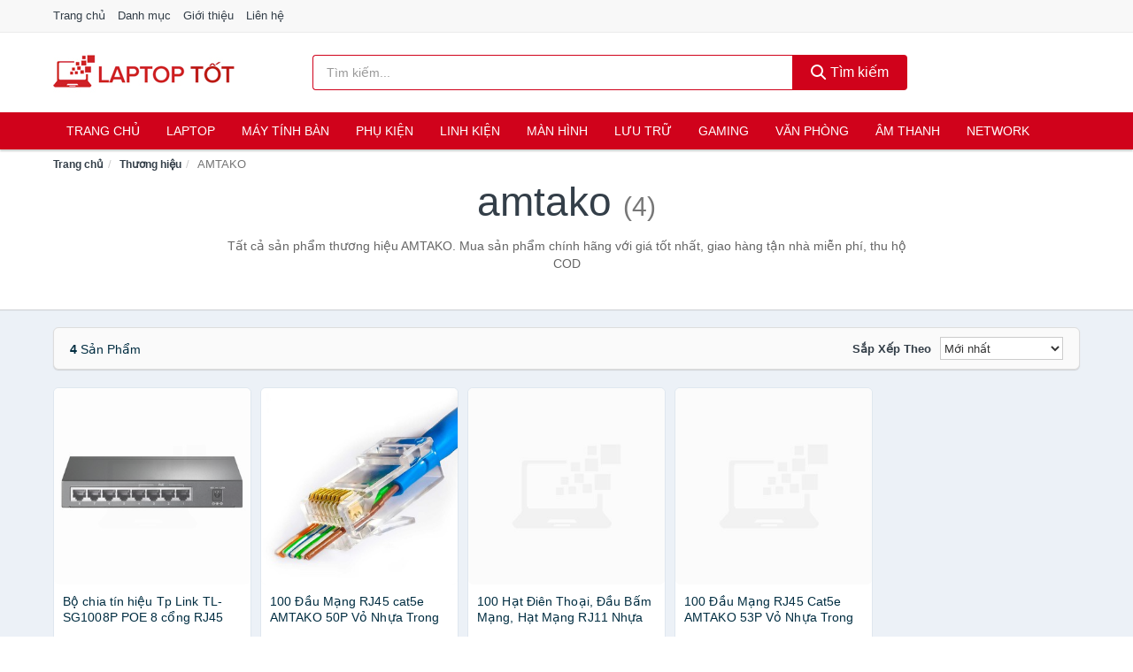

--- FILE ---
content_type: text/html; charset=UTF-8
request_url: https://laptoptot.com/thuong-hieu/amtako/
body_size: 8121
content:
<!DOCTYPE html><html lang="vi"><head prefix="og: http://ogp.me/ns# fb: http://ogp.me/ns/fb# article: http://ogp.me/ns/article#"><meta charset="utf-8"><!--[if IE]><meta http-equiv='X-UA-Compatible' content='IE=edge,chrome=1'><![endif]--><meta name="viewport" content="width=device-width,minimum-scale=1,initial-scale=1"><title>Thương hiệu: AMTAKO (có tất cả 4 sản phẩm) | LaptopTot.com</title><meta name="description" content="Tất cả sản phẩm thương hiệu AMTAKO. Mua sản phẩm chính hãng với giá tốt nhất, giao hàng tận nhà miễn phí, thu hộ COD"><meta name="keywords" content="AMTAKO"><meta name="robots" content="noodp"/><meta itemprop="name" content="Thương hiệu: AMTAKO (có tất cả 4 sản phẩm) | LaptopTot.com"><meta itemprop="description" content="Tất cả sản phẩm thương hiệu AMTAKO. Mua sản phẩm chính hãng với giá tốt nhất, giao hàng tận nhà miễn phí, thu hộ COD"><meta itemprop="image" content="https://c.mgg.vn/d/laptoptot.com/img/logo.jpg"><meta name="twitter:card" content="summary"><meta name="twitter:site" content="LaptopTot.com"><meta name="twitter:title" content="Thương hiệu: AMTAKO (có tất cả 4 sản phẩm) | LaptopTot.com"><meta name="twitter:description" content="Tất cả sản phẩm thương hiệu AMTAKO. Mua sản phẩm chính hãng với giá tốt nhất, giao hàng tận nhà miễn phí, thu hộ COD"><meta name="twitter:creator" content="@LaptopTot"><meta name="twitter:image" content="https://c.mgg.vn/d/laptoptot.com/img/logo.jpg"><meta property="og:title" content="Thương hiệu: AMTAKO (có tất cả 4 sản phẩm) | LaptopTot.com" /><meta property="og:type" content="website" /><meta property="og:url" content="https://laptoptot.com/thuong-hieu/amtako/" /><meta property="og:image" content="https://c.mgg.vn/d/laptoptot.com/img/logo.jpg" /><meta property="og:description" content="Tất cả sản phẩm thương hiệu AMTAKO. Mua sản phẩm chính hãng với giá tốt nhất, giao hàng tận nhà miễn phí, thu hộ COD" /><meta property="og:locale" content="vi_VN" /><meta property="og:site_name" content="Laptop Tốt" /><meta property="fb:app_id" content="356617595254280"/><link rel="canonical" href="https://laptoptot.com/thuong-hieu/amtako/" /><link rel="apple-touch-icon" sizes="180x180" href="https://c.mgg.vn/d/laptoptot.com/img/icons/apple-touch-icon.png"><link rel="icon" type="image/png" sizes="32x32" href="https://c.mgg.vn/d/laptoptot.com/img/icons/favicon-32x32.png"><link rel="icon" type="image/png" sizes="16x16" href="https://c.mgg.vn/d/laptoptot.com/img/icons/favicon-16x16.png"><link rel="manifest" href="https://laptoptot.com/webmanifest.json"><link rel="mask-icon" href="https://c.mgg.vn/d/laptoptot.com/img/icons/safari-pinned-tab.svg" color="#d0021b"><link rel="shortcut icon" href="/favicon.ico"><meta name="apple-mobile-web-app-title" content="Laptop Tốt"><meta name="application-name" content="Laptop Tốt"><meta name="msapplication-TileColor" content="#2b5797"><meta name="msapplication-TileImage" content="https://c.mgg.vn/d/laptoptot.com/img/icons/mstile-144x144.png"><meta name="msapplication-config" content="https://c.mgg.vn/d/laptoptot.com/img/icons/browserconfig.xml"><meta name="theme-color" content="#ffffff"><style type="text/css">html{font-family:-apple-system,BlinkMacSystemFont,"Segoe UI",Roboto,"Helvetica Neue",Arial,"Noto Sans",sans-serif,"Apple Color Emoji","Segoe UI Emoji","Segoe UI Symbol","Noto Color Emoji";-webkit-text-size-adjust:100%;-ms-text-size-adjust:100%}body{margin:0}article,aside,details,figcaption,figure,footer,header,hgroup,main,menu,nav,section,summary{display:block}audio,canvas,progress,video{display:inline-block;vertical-align:baseline}audio:not([controls]){display:none;height:0}[hidden],template{display:none}a{background-color:transparent}a:active,a:hover{outline:0}abbr[title]{border-bottom:1px dotted}b,strong{font-weight:600}dfn{font-style:italic}h1{margin:.67em 0;font-size:2em}mark{color:#000;background:#ff0}small{font-size:80%}sub,sup{position:relative;font-size:75%;line-height:0;vertical-align:baseline}sup{top:-.5em}sub{bottom:-.25em}img{border:0}svg:not(:root){overflow:hidden}figure{margin:1em 40px}hr{height:0;-webkit-box-sizing:content-box;-moz-box-sizing:content-box;box-sizing:content-box}pre{overflow:auto}code,kbd,pre,samp{font-family:monospace,monospace;font-size:1em}button,input,optgroup,select,textarea{margin:0;font:inherit;color:inherit}button{overflow:visible}button,select{text-transform:none}button,html input[type=button],input[type=reset],input[type=submit]{-webkit-appearance:button;cursor:pointer}button[disabled],html input[disabled]{cursor:default}button::-moz-focus-inner,input::-moz-focus-inner{padding:0;border:0}input{line-height:normal}input[type=checkbox],input[type=radio]{-webkit-box-sizing:border-box;-moz-box-sizing:border-box;box-sizing:border-box;padding:0}input[type=number]::-webkit-inner-spin-button,input[type=number]::-webkit-outer-spin-button{height:auto}input[type=search]{-webkit-box-sizing:content-box;-moz-box-sizing:content-box;box-sizing:content-box;-webkit-appearance:textfield}input[type=search]::-webkit-search-cancel-button,input[type=search]::-webkit-search-decoration{-webkit-appearance:none}fieldset{padding:.35em .625em .75em;margin:0 2px;border:1px solid silver}legend{padding:0;border:0}textarea{overflow:auto}optgroup{font-weight:600}table{border-spacing:0;border-collapse:collapse}td,th{padding:0}</style><link href="https://c.mgg.vn/d/laptoptot.com/css/s1.css" rel="stylesheet"><!--[if lt IE 9]><script src="https://oss.maxcdn.com/html5shiv/3.7.3/html5shiv.min.js"></script><script src="https://oss.maxcdn.com/respond/1.4.2/respond.min.js"></script><![endif]--><script src="https://cdn.onesignal.com/sdks/OneSignalSDK.js" async=""></script><script>var OneSignal = window.OneSignal || [];OneSignal.push(function() {OneSignal.init({appId: "87cfd528-31a6-43ea-8e38-53c5085deed6"});});</script></head><body itemscope="" itemtype="http://schema.org/WebPage"><div id="header-top"><header itemscope="" itemtype="http://schema.org/WPHeader"><div id="top-header" class="hidden-xs"><div class="container"><div class="row"><div class="col-sm-12"><a href="https://laptoptot.com/" title="Trang chủ">Trang chủ</a> <a href="https://laptoptot.com/danh-muc/" title="Danh mục">Danh mục</a> <a href="https://laptoptot.com/p/gioi-thieu.html" title="Giới thiệu">Giới thiệu</a> <a href="https://laptoptot.com/p/lien-he.html" title="Liên hệ">Liên hệ</a></div></div></div></div><div id="main-header"><div class="container"><div class="row"><div class="col-xs-12 col-sm-4 col-md-3"><button type="button" class="visible-xs bnam-menu is-closed" data-toggle="offcanvas" aria-label="Menu"><span class="hamb-top"></span><span class="hamb-middle"></span><span class="hamb-bottom"></span></button><a href="https://laptoptot.com/" class="logo" itemprop="headline" title="LaptopTot.com"><img data-original="https://c.mgg.vn/d/laptoptot.com/img/logo_header.jpg" class="lazy" alt="Laptop Tốt" src="[data-uri]" width="auto" height="auto"><noscript><img src="https://c.mgg.vn/d/laptoptot.com/img/logo_header.jpg" alt="Laptop Tốt" srcset="https://c.mgg.vn/d/laptoptot.com/img/logo_header@2x.jpg 2x"></noscript><span class="hidden" itemprop="description">Laptop Tốt</span></a></div><div id="header-search" class="hidden-xs col-sm-8 col-md-7"><form method="GET" action="https://laptoptot.com/" itemprop="potentialAction" itemscope="" itemtype="http://schema.org/SearchAction"><meta itemprop="target" content="https://laptoptot.com/?s={s}"><div class="input-group form"><input type="text" name="s" class="form-control" placeholder="Tìm kiếm..." aria-label="Tìm kiếm thương hiệu" value="" id="search-top"><span class="input-group-btn"><button class="btn btn-search-top" type="submit"><span class="s-icon"><span class="s-icon-circle"></span><span class="s-icon-rectangle"></span></span> Tìm kiếm</button></span></div></form></div></div></div></div></header></div><div id="search-mobi" class="container visible-xs"><div class="row"><div class="col-xs-12"><form method="GET" action="https://laptoptot.com/"><div class="input-group form"><input name="s" class="search-top form-control" placeholder="Tìm kiếm..." value="" type="text" aria-label="Tìm kiếm thương hiệu"><span class="input-group-btn"><button class="btn btn-danger btn-search-top" type="submit">Tìm kiếm</button></span></div></form></div></div></div><div id="header-nav"><div class="container"><nav id="main-nav" itemscope itemtype="http://schema.org/SiteNavigationElement" aria-label="Main navigation"><ul class="menu"><li><a href="https://laptoptot.com/" title="Trang chủ">Trang chủ</a></li><li class="dropdown o-col"><a href="https://laptoptot.com/laptop-8607/" title="Laptop">Laptop</a><ul class="dropdown-menu"><li><a href="https://laptoptot.com/laptop-2-trong-1-29520/" title="Laptop 2 trong 1">Laptop 2 trong 1</a></li><li><a href="https://laptoptot.com/laptop-truyen-thong-29522/" title="Laptop truyền thống">Laptop truyền thống</a></li><li><a href="https://laptoptot.com/macbook-imac-2970/" title="Macbook">Macbook</a></li><li><a href="https://laptoptot.com/chromebooks-29524/" title="Chromebooks">Chromebooks</a></li><li><a href="https://laptoptot.com/laptop-gaming-6096/" title="Laptop Gaming">Laptop Gaming</a></li></ul></li><li class="dropdown o-col"><a href="https://laptoptot.com/pc-may-tinh-ban-8605/" title="Máy tính Bàn">Máy tính Bàn</a><ul class="dropdown-menu"><li><a href="https://laptoptot.com/may-tinh-all-in-one-8606/" title="Máy tính All in one">Máy tính All in one</a></li><li><a href="https://laptoptot.com/mini-pc-7881/" title="Mini PC">Mini PC</a></li><li><a href="https://laptoptot.com/may-tinh-de-ban-lap-rap-5684/" title="Máy tính để bàn lắp ráp">Máy tính để bàn lắp ráp</a></li><li><a href="https://laptoptot.com/towers-may-chu-server-29526/" title="Towers - Máy Chủ - Server">Towers - Máy Chủ - Server</a></li><li><a href="https://laptoptot.com/may-tinh-bo-thuong-hieu-29528/" title="Máy tính bộ thương hiệu">Máy tính bộ thương hiệu</a></li></ul></li><li class="dropdown o-col"><a href="https://laptoptot.com/phu-kien-may-tinh-29182/" title="Phụ kiện">Phụ kiện</a><ul class="dropdown-menu"><li><a href="https://laptoptot.com/dung-cu-ve-sinh-va-sua-chua-29184/" title="Dụng cụ vệ sinh và sửa chữa">Dụng cụ vệ sinh và sửa chữa</a></li><li><a href="https://laptoptot.com/phu-kien-laptop-8307/" title="Phụ kiện laptop">Phụ kiện laptop</a></li><li><a href="https://laptoptot.com/webcam-may-tinh-5392/" title="Webcam máy tính">Webcam máy tính</a></li><li><a href="https://laptoptot.com/but-trinh-chieu-29200/" title="Bút trình chiếu">Bút trình chiếu</a></li><li><a href="https://laptoptot.com/ban-di-chuot-mieng-lot-chuot-2343/" title="Bàn di chuột - Miếng lót chuột">Bàn di chuột - Miếng lót chuột</a></li><li><a href="https://laptoptot.com/phu-kien-phim-chuot-van-phong-29202/" title="Phụ kiện phím chuột văn phòng">Phụ kiện phím chuột văn phòng</a></li><li><a href="https://laptoptot.com/phu-kien-phim-chuot-choi-game-29204/" title="Phụ kiện phím chuột chơi game">Phụ kiện phím chuột chơi game</a></li><li><a href="https://laptoptot.com/tai-nghe-may-tinh-29214/" title="Tai nghe máy tính">Tai nghe máy tính</a></li><li><a href="https://laptoptot.com/cong-cu-do-hoa-thiet-bi-cam-ung-29218/" title="Công cụ đồ họa - Thiết bị cảm ứng">Công cụ đồ họa - Thiết bị cảm ứng</a></li><li><a href="https://laptoptot.com/cac-loai-cap-chuyen-doi-12808/" title="Các loại cáp chuyển đổi">Các loại cáp chuyển đổi</a></li></ul></li><li class="dropdown"><a href="https://laptoptot.com/linh-kien-may-tinh-8641/" title="Linh kiện">Linh kiện</a><ul class="dropdown-menu"><li><a href="https://laptoptot.com/nguon-may-tinh-29412/" title="Nguồn máy tính">Nguồn máy tính</a></li><li><a href="https://laptoptot.com/bo-luu-dien-ups-12476/" title="Bộ lưu điện - UPS">Bộ lưu điện - UPS</a></li><li><a href="https://laptoptot.com/mainboard-board-mach-chu-12468/" title="Mainboard - Board mạch chủ">Mainboard - Board mạch chủ</a></li><li><a href="https://laptoptot.com/bo-vi-xu-ly-cpu-12474/" title="Bộ vi xử lý CPU">Bộ vi xử lý CPU</a></li><li><a href="https://laptoptot.com/vo-case-thung-may-12472/" title="Vỏ case - Thùng máy">Vỏ case - Thùng máy</a></li><li><a href="https://laptoptot.com/he-thong-tan-nhiet-29414/" title="Hệ thống tản nhiệt">Hệ thống tản nhiệt</a></li><li><a href="https://laptoptot.com/card-man-hinh-vga-12470/" title="Card màn hình - VGA">Card màn hình - VGA</a></li><li><a href="https://laptoptot.com/sound-card-card-am-thanh-12478/" title="Sound card - Card âm thanh">Sound card - Card âm thanh</a></li><li><a href="https://laptoptot.com/ram-may-tinh-3192/" title="RAM Máy Tính">RAM Máy Tính</a></li><li><a href="https://laptoptot.com/o-dia-quang-29420/" title="Ổ đĩa quang">Ổ đĩa quang</a></li><li><a href="https://laptoptot.com/io-port-cards-29422/" title="I/O Port Cards">I/O Port Cards</a></li><li><a href="https://laptoptot.com/thiet-bi-streaming-va-capture-cards-29426/" title="Thiết bị Streaming và Capture Cards">Thiết bị Streaming và Capture Cards</a></li><li><a href="https://laptoptot.com/kvm-switches-switch-hdmi-29428/" title="KVM Switches - Switch HDMI">KVM Switches - Switch HDMI</a></li><li><a href="https://laptoptot.com/linh-kien-may-tinh-khac-12480/" title="Linh kiện máy tính khác">Linh kiện máy tính khác</a></li><li><a href="https://laptoptot.com/linh-kien-thay-the-cho-laptop-29430/" title="Linh kiện thay thế cho Laptop">Linh kiện thay thế cho Laptop</a></li></ul></li><li class="dropdown o-col"><a href="https://laptoptot.com/man-hinh-may-tinh-3177/" title="Màn hình">Màn hình</a><ul class="dropdown-menu"><li><a href="https://laptoptot.com/man-hinh-gaming-13184/" title="Màn hình Gaming">Màn hình Gaming</a></li><li><a href="https://laptoptot.com/man-hinh-do-hoa-29442/" title="Màn hình đồ họa">Màn hình đồ họa</a></li><li><a href="https://laptoptot.com/man-hinh-pho-thong-29444/" title="Màn hình phổ thông">Màn hình phổ thông</a></li><li><a href="https://laptoptot.com/man-hinh-di-dong-29446/" title="Màn hình di động">Màn hình di động</a></li></ul></li><li class="dropdown o-col"><a href="https://laptoptot.com/thiet-bi-luu-tru-8572/" title="Lưu trữ">Lưu trữ</a><ul class="dropdown-menu"><li><a href="https://laptoptot.com/usb-luu-tru-2340/" title="USB">USB</a></li><li><a href="https://laptoptot.com/dia-trang-bang-cuon-29350/" title="Đĩa trắng - Băng cuộn">Đĩa trắng - Băng cuộn</a></li><li><a href="https://laptoptot.com/o-cung-di-dong-gan-ngoai-2339/" title="Ổ cứng di động">Ổ cứng di động</a></li><li><a href="https://laptoptot.com/o-cung-gan-trong-29356/" title="Ổ cứng gắn trong">Ổ cứng gắn trong</a></li><li><a href="https://laptoptot.com/thiet-bi-luu-tru-qua-mang-nas-5861/" title="Thiết bị lưu trữ qua mạng NAS">Thiết bị lưu trữ qua mạng NAS</a></li><li><a href="https://laptoptot.com/case-o-cung-hop-dung-hdd-box-dock-o-cung-5862/" title="Case ổ cứng, hộp đựng HDD box, dock ổ cứng">Case ổ cứng, hộp đựng HDD box, dock ổ cứng</a></li></ul></li><li class="dropdown o-col"><a href="https://laptoptot.com/thiet-bi-choi-game-3179/" title="Gaming">Gaming</a><ul class="dropdown-menu"><li><a href="https://laptoptot.com/dia-game-13188/" title="Đĩa Game">Đĩa Game</a></li><li><a href="https://laptoptot.com/ghe-gaming-7785/" title="Ghế Gaming">Ghế Gaming</a></li><li><a href="https://laptoptot.com/may-choi-game-console-8763/" title="Máy chơi game - Console">Máy chơi game - Console</a></li><li><a href="https://laptoptot.com/phu-kien-gaming-7254/" title="Phụ kiện Gaming">Phụ kiện Gaming</a></li><li><a href="https://laptoptot.com/tay-bam-game-thiet-bi-dieu-khien-9525/" title="Tay bấm game - Thiết bị điều khiển">Tay bấm game - Thiết bị điều khiển</a></li></ul></li><li class="dropdown"><a href="https://laptoptot.com/thiet-bi-van-phong-13396/" title="Văn phòng">Văn phòng</a><ul class="dropdown-menu"><li><a href="https://laptoptot.com/may-in-photocopy-2820/" title="Máy in - Photocopy">Máy in - Photocopy</a></li><li><a href="https://laptoptot.com/muc-in-va-toner-5044/" title="Mực in và Toner">Mực in và Toner</a></li><li><a href="https://laptoptot.com/giay-in-8598/" title="Giấy in">Giấy in</a></li><li><a href="https://laptoptot.com/may-chieu-va-phu-kien-may-chieu-3176/" title="Máy chiếu và phụ kiện máy chiếu">Máy chiếu và phụ kiện máy chiếu</a></li><li><a href="https://laptoptot.com/may-scan-ma-vach-30532/" title="Máy scan mã vạch">Máy scan mã vạch</a></li><li><a href="https://laptoptot.com/may-scan-tai-lieu-5054/" title="Máy Scan tài liệu">Máy Scan tài liệu</a></li><li><a href="https://laptoptot.com/may-huy-tai-lieu-10601/" title="Máy hủy tài liệu">Máy hủy tài liệu</a></li><li><a href="https://laptoptot.com/may-cham-cong-13398/" title="Máy chấm công">Máy chấm công</a></li><li><a href="https://laptoptot.com/may-fax-8600/" title="Máy Fax">Máy Fax</a></li><li><a href="https://laptoptot.com/may-dem-tien-29518/" title="Máy đếm tiền">Máy đếm tiền</a></li><li><a href="https://laptoptot.com/thiet-bi-truyen-thong-hoi-nghi-13402/" title="Thiết bị truyền thông hội nghị">Thiết bị truyền thông hội nghị</a></li></ul></li><li class="dropdown o-col"><a href="https://laptoptot.com/am-thanh-va-phu-kien-8727/" title="Âm thanh">Âm thanh</a><ul class="dropdown-menu"><li><a href="https://laptoptot.com/tai-nghe-co-day-2316/" title="Tai nghe có dây">Tai nghe có dây</a></li><li><a href="https://laptoptot.com/tai-nghe-bluetooth-2323/" title="Tai nghe bluetooth">Tai nghe bluetooth</a></li><li><a href="https://laptoptot.com/loa-nghe-nhac-2317/" title="Loa nghe nhạc">Loa nghe nhạc</a></li><li><a href="https://laptoptot.com/micro-29154/" title="Micro">Micro</a></li><li><a href="https://laptoptot.com/dac-va-amplifier-di-dong-20682/" title="DAC và Amplifier di động">DAC và Amplifier di động</a></li><li><a href="https://laptoptot.com/may-thu-va-may-phat-am-thanh-29168/" title="Máy thu và máy phát âm thanh">Máy thu và máy phát âm thanh</a></li><li><a href="https://laptoptot.com/phu-kien-am-thanh-30886/" title="Phụ kiện âm thanh">Phụ kiện âm thanh</a></li></ul></li><li class="dropdown o-col"><a href="https://laptoptot.com/thiet-bi-mang-3175/" title="Network">Network</a><ul class="dropdown-menu"><li><a href="https://laptoptot.com/bo-phat-wifi-di-dong-3g4g-mifi-4857/" title="Bộ Phát Wifi Di Động 3G/4G - Mifi">Bộ Phát Wifi Di Động 3G/4G - Mifi</a></li><li><a href="https://laptoptot.com/thiet-bi-phat-song-wifi-13662/" title="Thiết bị phát sóng Wifi">Thiết bị phát sóng Wifi</a></li><li><a href="https://laptoptot.com/card-mang-7873/" title="Card mạng">Card mạng</a></li><li><a href="https://laptoptot.com/bo-kich-song-wifi-4855/" title="Bộ kích sóng Wifi">Bộ kích sóng Wifi</a></li><li><a href="https://laptoptot.com/switch-bo-chia-mang-4966/" title="Bộ chia mạng - Switch">Bộ chia mạng - Switch</a></li><li><a href="https://laptoptot.com/bo-chuyen-doi-transceivers-29406/" title="Bộ chuyển đổi - Transceivers">Bộ chuyển đổi - Transceivers</a></li><li><a href="https://laptoptot.com/powerline-ethernet-adapter-4858/" title="Mở rộng mạng qua đường điện - Powerline Ethernet">Mở rộng mạng qua đường điện - Powerline Ethernet</a></li><li><a href="https://laptoptot.com/modem-adsl-5097/" title="Modem ADSL">Modem ADSL</a></li><li><a href="https://laptoptot.com/ang-ten-mang-29408/" title="Ăng-ten mạng">Ăng-ten mạng</a></li><li><a href="https://laptoptot.com/phu-kien-thiet-bi-mang-5154/" title="Phụ kiện thiết bị mạng">Phụ kiện thiết bị mạng</a></li></ul></li><li><a href="https://laptoptot.com/phan-mem-may-tinh-6767/" title="Phần mềm">Phần mềm</a></li></ul></nav></div></div><div class="overlay"></div><script type="application/ld+json">{"@context":"http://schema.org","@type":"BreadcrumbList","itemListElement":[{"@type":"ListItem","position":1,"item":{"@id":"https://laptoptot.com/","name":"Laptop Tốt"}},{"@type":"ListItem","position":2,"item":{"@id":"https://laptoptot.com/thuong-hieu/","name":"Thương hiệu"}},{"@type":"ListItem","position":3,"item":{"@id":"https://laptoptot.com/thuong-hieu/amtako/","name":"AMTAKO"}}]}</script><div id="breadcrumb"><div class="container"><ol class="breadcrumb"><li><a href="https://laptoptot.com/" title="Trang chủ Laptop Tốt">Trang chủ</a></li><li><a href="https://laptoptot.com/thuong-hieu/" title="Thương hiệu">Thương hiệu</a></li><li class="active hidden-xs">AMTAKO</li></ol></div></div><main><div id="main_head" class="box-shadow"><div class="container"><div class="row text-center"><h1 class="page-title">AMTAKO <small>(4)</small></h1><div class="page-desc col-xs-12 col-xs-offset-0 col-sm-10 col-sm-offset-1 col-md-8 col-md-offset-2">Tất cả sản phẩm thương hiệu AMTAKO. Mua sản phẩm chính hãng với giá tốt nhất, giao hàng tận nhà miễn phí, thu hộ COD</div></div></div></div><div id="main" class="container"><div class="row"><div id="bn_r" class="col-xs-12"><section class="product-box"><div id="product_filter" class="box-shadow"><div id="box_count_product"><strong>4</strong> sản phẩm</div><div class="box_filter pull-right"><form class="form-inline" method="GET"><label>Sắp xếp theo </label><select class="form-control" name="sap-xep" aria-label="Sắp xếp"><option value="moi-nhat">Mới nhất</option><option value="gia-tang">Giá từ thấp đến cao</option><option value="gia-giam">Giá từ cao đến thấp</option></select></form></div></div><div class="product-list row"><div class="col-xs-6 col-sm-3 col-md-15 ip"><a href="https://laptoptot.com/chia-tin-hieu-tp-link-tl-nsh8076913024.html" title="Bộ chia tín hiệu Tp Link TL-SG1008P POE 8 cổng RJ45 10/100/1000 Mbps Mở rộng mạng ổn định"><div><img src="https://c.mgg.vn/d/laptoptot.com/img/no-pro.jpg" alt="img"><img data-original="https://cf.shopee.vn/file/d27d52c6189ecfae1fe6cad26b79d973_tn" class="lazy bn-abg" src="https://c.mgg.vn/d/laptoptot.com/img/no-pro.jpg" alt="Bộ chia tín hiệu Tp Link TL-SG1008P POE 8 cổng RJ45 10/100/1000 Mbps Mở rộng mạng ổn định"><noscript><img src="https://cf.shopee.vn/file/d27d52c6189ecfae1fe6cad26b79d973_tn"></noscript></div><span>Bộ chia tín hiệu Tp Link TL-SG1008P POE 8 cổng RJ45 10/100/1000 Mbps Mở rộng mạng ổn định</span><span>1.375.080 đ</span></a></div><div class="col-xs-6 col-sm-3 col-md-15 ip"><a href="https://laptoptot.com/100-dau-mang-rj45-cat5e-amtako-nsh8886213583.html" title="100 Đầu Mạng RJ45 cat5e AMTAKO 50P Vỏ Nhựa Trong Suốt, Lõi Đồng Nguyên Chất"><div><img src="https://c.mgg.vn/d/laptoptot.com/img/no-pro.jpg" alt="img"><img data-original="https://cf.shopee.vn/file/af5a61a56b9ce4ae5c3b3aa11fba58d0_tn" class="lazy bn-abg" src="https://c.mgg.vn/d/laptoptot.com/img/no-pro.jpg" alt="100 Đầu Mạng RJ45 cat5e AMTAKO 50P Vỏ Nhựa Trong Suốt, Lõi Đồng Nguyên Chất"><noscript><img src="https://cf.shopee.vn/file/af5a61a56b9ce4ae5c3b3aa11fba58d0_tn"></noscript></div><span>100 Đầu Mạng RJ45 cat5e AMTAKO 50P Vỏ Nhựa Trong Suốt, Lõi Đồng Nguyên Chất</span><span>90.000 đ</span></a></div><div class="col-xs-6 col-sm-3 col-md-15 ip"><a href="https://laptoptot.com/100-hat-dien-thoai-dau-bam-mang-nsh9486205541.html" title="100 Hạt Điên Thoại, Đầu Bấm Mạng, Hạt Mạng RJ11 Nhựa Trong Suốt"><div><img src="https://c.mgg.vn/d/laptoptot.com/img/no-pro.jpg" alt="img"><img data-original="https://cf.shopee.vn/file/eb4855fe0a1e506c634facc80de7612f_tn" class="lazy bn-abg" src="https://c.mgg.vn/d/laptoptot.com/img/no-pro.jpg" alt="100 Hạt Điên Thoại, Đầu Bấm Mạng, Hạt Mạng RJ11 Nhựa Trong Suốt"><noscript><img src="https://cf.shopee.vn/file/eb4855fe0a1e506c634facc80de7612f_tn"></noscript></div><span>100 Hạt Điên Thoại, Đầu Bấm Mạng, Hạt Mạng RJ11 Nhựa Trong Suốt</span><span>72.000 đ</span></a></div><div class="col-xs-6 col-sm-3 col-md-15 ip"><a href="https://laptoptot.com/100-dau-mang-rj45-cat5e-amtako-nsh3996567427.html" title="100 Đầu Mạng RJ45 Cat5e AMTAKO 53P Vỏ Nhựa Trong Suốt, Lõi Đồng Nguyên Chất"><div><img src="https://c.mgg.vn/d/laptoptot.com/img/no-pro.jpg" alt="img"><img data-original="https://cf.shopee.vn/file/95f69e3b575f276fcc65351e75cdccdb_tn" class="lazy bn-abg" src="https://c.mgg.vn/d/laptoptot.com/img/no-pro.jpg" alt="100 Đầu Mạng RJ45 Cat5e AMTAKO 53P Vỏ Nhựa Trong Suốt, Lõi Đồng Nguyên Chất"><noscript><img src="https://cf.shopee.vn/file/95f69e3b575f276fcc65351e75cdccdb_tn"></noscript></div><span>100 Đầu Mạng RJ45 Cat5e AMTAKO 53P Vỏ Nhựa Trong Suốt, Lõi Đồng Nguyên Chất</span><span>198.000 đ</span></a></div></div></section></div></div></div></main><footer id="footer"><div id="footer_main"><div class="container"><div class="row"><div class="col-xs-12 col-sm-8 col-md-5"><a class="footer-logo" href="https://laptoptot.com/" title="Laptop Tốt"><img data-original="https://c.mgg.vn/d/laptoptot.com/img/logo_header.jpg" class="lazy" src="https://c.mgg.vn/d/laptoptot.com/img/no-pro.jpg" alt="Laptop Tốt"><noscript><img src="https://c.mgg.vn/d/laptoptot.com/img/logo_header.jpg" alt="Laptop Tốt"></noscript></a><p>LaptopTot.com chuyên cung cấp thông tin giá cả máy vi tính xách tay, laptop, máy bàn, PC, mini PC, máy trạm, màn hình, thiết bị Gaming, thiết bị lưu trữ, thiết bị mạng, phần mềm bản quyền... Bằng khả năng sẵn có cùng sự nỗ lực không ngừng, chúng tôi đã tổng hợp hơn 140000 sản phẩm, giúp bạn có thể so sánh giá, tìm giá rẻ nhất trước khi mua. <strong>Chúng tôi không bán hàng.</strong></p></div><div class="col-xs-12 col-sm-5 col-md-2"><h4>Về Laptop Tốt</h4><ul><li><a href="https://laptoptot.com/p/gioi-thieu.html" title="Giới thiệu">Giới thiệu</a></li><li><a href="https://laptoptot.com/p/chinh-sach-bao-mat.html" title="Chính sách bảo mật">Chính sách bảo mật</a></li><li><a href="https://laptoptot.com/p/dieu-khoan-su-dung.html" title="Điều khoản sử dụng">Điều khoản sử dụng</a></li><li><a href="https://laptoptot.com/p/mien-tru-trach-nhiem.html" title="Miễn trừ trách nhiệm">Miễn trừ trách nhiệm</a></li><li><a href="https://laptoptot.com/danh-muc/" title="Danh mục">Danh mục</a></li><li><a href="https://laptoptot.com/thuong-hieu/" title="Danh sách thương hiệu">Danh sách thương hiệu</a></li><li><a href="https://laptoptot.com/cong-ty/" title="Danh sách công ty">Danh sách công ty</a></li><li><a href="https://laptoptot.com/tag/" title="Danh sách từ khóa">Danh sách từ khóa</a></li><li><a href="https://mgg.vn/ma-giam-gia/tiki-vn/" title="Mã giảm giá Tiki" target="_blank" rel="dofollow noopener">Mã giảm giá Tiki</a></li><li><a href="https://mgg.vn/ma-giam-gia/lazada/" title="Mã giảm giá Lazada" target="_blank" rel="dofollow noopener">Mã giảm giá Lazada</a></li><li><a href="https://mgg.vn/ma-giam-gia/shopee/" title="Mã giảm giá Shopee" target="_blank" rel="dofollow noopener">Mã giảm giá Shopee</a></li><li><a href="https://laptoptot.com/p/lien-he.html" title="Liên hệ">Liên hệ</a></li></ul></div><div class="col-xs-12 col-sm-5 col-md-2"><h4>Chuyên mục</h4><ul><li><a href="https://laptoptot.com/thiet-bi-mang-3175/" title="Thiết bị mạng">Thiết bị mạng</a></li><li><a href="https://laptoptot.com/man-hinh-may-tinh-3177/" title="Màn hình máy tính">Màn hình máy tính</a></li><li><a href="https://laptoptot.com/thiet-bi-choi-game-3179/" title="Thiết bị chơi game">Thiết bị chơi game</a></li><li><a href="https://laptoptot.com/phan-mem-may-tinh-6767/" title="Phần mềm máy tính">Phần mềm máy tính</a></li><li><a href="https://laptoptot.com/thiet-bi-luu-tru-8572/" title="Thiết bị lưu trữ">Thiết bị lưu trữ</a></li><li><a href="https://laptoptot.com/pc-may-tinh-ban-8605/" title="PC - Máy tính Bàn">PC - Máy tính Bàn</a></li><li><a href="https://laptoptot.com/laptop-8607/" title="Laptop">Laptop</a></li><li><a href="https://laptoptot.com/linh-kien-may-tinh-8641/" title="Linh kiện máy tính">Linh kiện máy tính</a></li><li><a href="https://laptoptot.com/am-thanh-va-phu-kien-8727/" title="Âm thanh và phụ kiện">Âm thanh và phụ kiện</a></li><li><a href="https://laptoptot.com/thiet-bi-van-phong-13396/" title="Thiết bị văn phòng">Thiết bị văn phòng</a></li><li><a href="https://laptoptot.com/phu-kien-may-tinh-29182/" title="Phụ kiện máy tính">Phụ kiện máy tính</a></li></ul></div><div class="col-xs-12 col-sm-6 col-md-3"><h4>Liên hệ</h4><ul><li>Địa chỉ: <strong>Laptop Tốt</strong> Điện Biên Phủ, Phường 6, Quận 3, Tp.HCM</li><li>Email: lienhe@laptoptot.com</li></ul></div></div></div></div><div class="container"><div class="row"><p>Liên kết hữu ích: <a href="https://tygia.com.vn/" title="Tỷ giá" target="_blank" rel="dofollow noopener">Tỷ giá</a>, <a href="https://thefaceshop360.net/" title="The Face Shop 360" target="_blank" rel="dofollow noopener">The Face Shop 360</a>, <a href="https://giavang.org/" title="Giá Vàng" target="_blank" rel="dofollow noopener">Giá Vàng</a>, <a href="https://webgia.com/" title="Web Giá" target="_blank" rel="dofollow noopener">Web Giá</a>, <a href="https://giacoin.com/" title="GiaCoin.com" target="_blank" rel="dofollow noopener">Giá Coin</a></p></div></div><div class="container-fluid" id="footer_bottom"><div class="row"><div class="col-xs-12">© 2026 – <a href="https://laptoptot.com/" title="LaptopTot.com">LaptopTot.com</a> - <a href="https://laptoptot.com/" title="LaptopTot.com">Laptop Tốt</a>.</div></div></div></footer><script src="https://c.mgg.vn/d/a/j.js"></script><script type="text/javascript">$(document).ready(function(){$('.bnam-menu, .overlay').click(function(){if ($('#header-nav').hasClass('bmenu')) {$('#header-nav').removeClass('bmenu');$('.overlay').hide();$('.bnam-menu').removeClass('is-open').addClass('is-closed');} else {$('#header-nav').addClass('bmenu');$('.overlay').show();$('.bnam-menu').removeClass('is-closed').addClass('is-open');}});0<$("img.lazy").length&&$("img.lazy").lazyload({effect:"fadeIn",effectspeed:300});
});</script>
<script type="text/javascript">$(".pagination li[data-page='1']").addClass("active");$(".box_filter select").change(function(){$(".box_filter form").submit();});</script><script defer src="https://static.cloudflareinsights.com/beacon.min.js/vcd15cbe7772f49c399c6a5babf22c1241717689176015" integrity="sha512-ZpsOmlRQV6y907TI0dKBHq9Md29nnaEIPlkf84rnaERnq6zvWvPUqr2ft8M1aS28oN72PdrCzSjY4U6VaAw1EQ==" data-cf-beacon='{"version":"2024.11.0","token":"928497e87a0b44b586c9d153cb4bf45a","r":1,"server_timing":{"name":{"cfCacheStatus":true,"cfEdge":true,"cfExtPri":true,"cfL4":true,"cfOrigin":true,"cfSpeedBrain":true},"location_startswith":null}}' crossorigin="anonymous"></script>
</body></html>